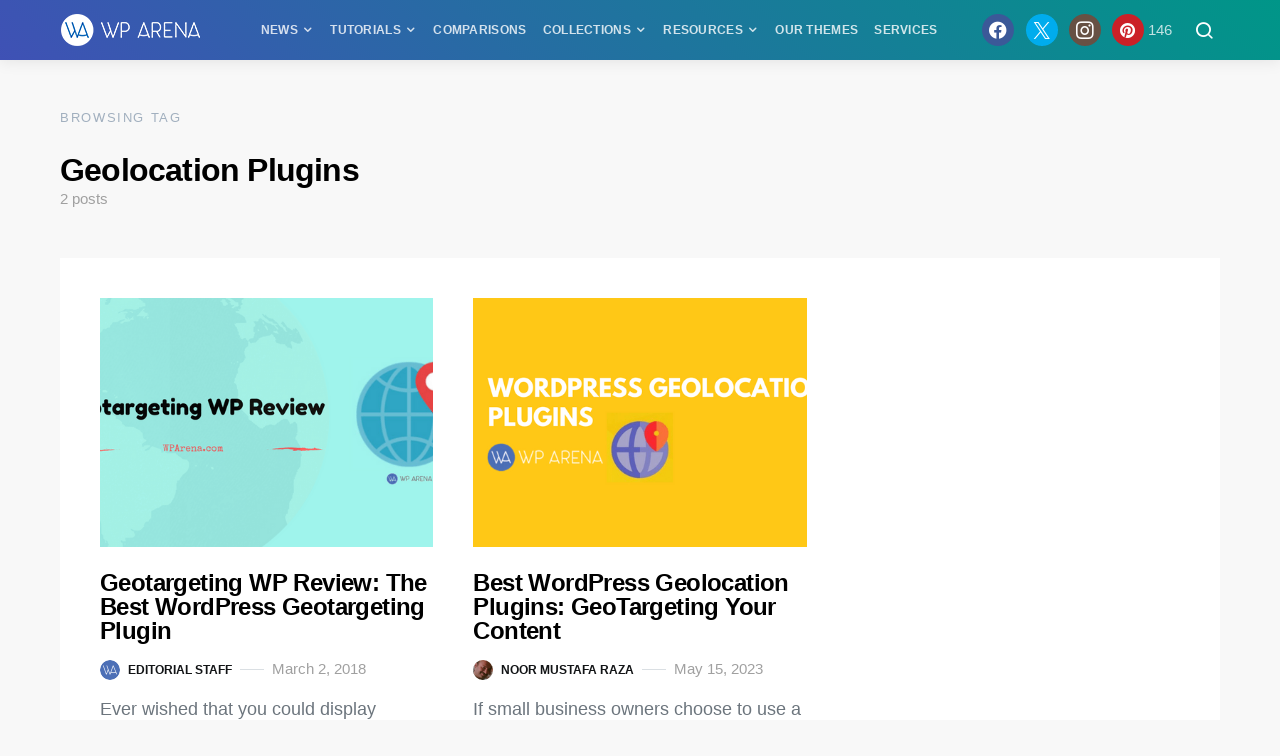

--- FILE ---
content_type: text/html; charset=UTF-8
request_url: https://wparena.com/tag/geolocation-plugins/
body_size: 17558
content:
<!doctype html>
<html lang="en-US" prefix="og: https://ogp.me/ns#">
<head>
	<meta charset="UTF-8">
	<meta name="viewport" content="width=device-width, initial-scale=1">
	<link rel="profile" href="https://gmpg.org/xfn/11">

	
<!-- Search Engine Optimization by Rank Math PRO - https://rankmath.com/ -->
<title>Geolocation Plugins Archives - WPArena</title>
<meta name="robots" content="follow, noindex"/>
<meta property="og:locale" content="en_US" />
<meta property="og:type" content="article" />
<meta property="og:title" content="Geolocation Plugins Archives - WPArena" />
<meta property="og:url" content="https://wparena.com/tag/geolocation-plugins/" />
<meta property="og:site_name" content="WPArena" />
<meta property="article:publisher" content="https://www.facebook.com/WPArena/" />
<meta name="twitter:card" content="summary_large_image" />
<meta name="twitter:title" content="Geolocation Plugins Archives - WPArena" />
<meta name="twitter:site" content="@WPArena" />
<meta name="twitter:label1" content="Posts" />
<meta name="twitter:data1" content="2" />
<script type="application/ld+json" class="rank-math-schema-pro">{"@context":"https://schema.org","@graph":[{"@type":"BreadcrumbList","@id":"https://wparena.com/tag/geolocation-plugins/#breadcrumb","itemListElement":[{"@type":"ListItem","position":"1","item":{"@id":"https://wparena.com","name":"Home"}},{"@type":"ListItem","position":"2","item":{"@id":"https://wparena.com/tag/geolocation-plugins/","name":"Geolocation Plugins"}}]}]}</script>
<!-- /Rank Math WordPress SEO plugin -->

<link rel="alternate" type="application/rss+xml" title="WPArena &raquo; Feed" href="https://wparena.com/feed/" />
<link rel="alternate" type="application/rss+xml" title="WPArena &raquo; Comments Feed" href="https://wparena.com/comments/feed/" />
<link rel="alternate" type="application/rss+xml" title="WPArena &raquo; Geolocation Plugins Tag Feed" href="https://wparena.com/tag/geolocation-plugins/feed/" />
<style id='wp-img-auto-sizes-contain-inline-css'>
img:is([sizes=auto i],[sizes^="auto," i]){contain-intrinsic-size:3000px 1500px}
/*# sourceURL=wp-img-auto-sizes-contain-inline-css */
</style>
<link rel='alternate stylesheet' id='powerkit-icons-css' href='https://wparena.com/wp-content/plugins/powerkit/assets/fonts/powerkit-icons.woff?ver=3.0.4' as='font' type='font/wof' crossorigin />
<link rel='stylesheet' id='powerkit-css' href='https://wparena.com/wp-content/plugins/powerkit/assets/css/powerkit.css?ver=3.0.4' media='all' />
<style id='wp-emoji-styles-inline-css'>

	img.wp-smiley, img.emoji {
		display: inline !important;
		border: none !important;
		box-shadow: none !important;
		height: 1em !important;
		width: 1em !important;
		margin: 0 0.07em !important;
		vertical-align: -0.1em !important;
		background: none !important;
		padding: 0 !important;
	}
/*# sourceURL=wp-emoji-styles-inline-css */
</style>
<style id='wp-block-library-inline-css'>
:root{
  --wp-block-synced-color:#7a00df;
  --wp-block-synced-color--rgb:122, 0, 223;
  --wp-bound-block-color:var(--wp-block-synced-color);
  --wp-editor-canvas-background:#ddd;
  --wp-admin-theme-color:#007cba;
  --wp-admin-theme-color--rgb:0, 124, 186;
  --wp-admin-theme-color-darker-10:#006ba1;
  --wp-admin-theme-color-darker-10--rgb:0, 107, 160.5;
  --wp-admin-theme-color-darker-20:#005a87;
  --wp-admin-theme-color-darker-20--rgb:0, 90, 135;
  --wp-admin-border-width-focus:2px;
}
@media (min-resolution:192dpi){
  :root{
    --wp-admin-border-width-focus:1.5px;
  }
}
.wp-element-button{
  cursor:pointer;
}

:root .has-very-light-gray-background-color{
  background-color:#eee;
}
:root .has-very-dark-gray-background-color{
  background-color:#313131;
}
:root .has-very-light-gray-color{
  color:#eee;
}
:root .has-very-dark-gray-color{
  color:#313131;
}
:root .has-vivid-green-cyan-to-vivid-cyan-blue-gradient-background{
  background:linear-gradient(135deg, #00d084, #0693e3);
}
:root .has-purple-crush-gradient-background{
  background:linear-gradient(135deg, #34e2e4, #4721fb 50%, #ab1dfe);
}
:root .has-hazy-dawn-gradient-background{
  background:linear-gradient(135deg, #faaca8, #dad0ec);
}
:root .has-subdued-olive-gradient-background{
  background:linear-gradient(135deg, #fafae1, #67a671);
}
:root .has-atomic-cream-gradient-background{
  background:linear-gradient(135deg, #fdd79a, #004a59);
}
:root .has-nightshade-gradient-background{
  background:linear-gradient(135deg, #330968, #31cdcf);
}
:root .has-midnight-gradient-background{
  background:linear-gradient(135deg, #020381, #2874fc);
}
:root{
  --wp--preset--font-size--normal:16px;
  --wp--preset--font-size--huge:42px;
}

.has-regular-font-size{
  font-size:1em;
}

.has-larger-font-size{
  font-size:2.625em;
}

.has-normal-font-size{
  font-size:var(--wp--preset--font-size--normal);
}

.has-huge-font-size{
  font-size:var(--wp--preset--font-size--huge);
}

.has-text-align-center{
  text-align:center;
}

.has-text-align-left{
  text-align:left;
}

.has-text-align-right{
  text-align:right;
}

.has-fit-text{
  white-space:nowrap !important;
}

#end-resizable-editor-section{
  display:none;
}

.aligncenter{
  clear:both;
}

.items-justified-left{
  justify-content:flex-start;
}

.items-justified-center{
  justify-content:center;
}

.items-justified-right{
  justify-content:flex-end;
}

.items-justified-space-between{
  justify-content:space-between;
}

.screen-reader-text{
  border:0;
  clip-path:inset(50%);
  height:1px;
  margin:-1px;
  overflow:hidden;
  padding:0;
  position:absolute;
  width:1px;
  word-wrap:normal !important;
}

.screen-reader-text:focus{
  background-color:#ddd;
  clip-path:none;
  color:#444;
  display:block;
  font-size:1em;
  height:auto;
  left:5px;
  line-height:normal;
  padding:15px 23px 14px;
  text-decoration:none;
  top:5px;
  width:auto;
  z-index:100000;
}
html :where(.has-border-color){
  border-style:solid;
}

html :where([style*=border-top-color]){
  border-top-style:solid;
}

html :where([style*=border-right-color]){
  border-right-style:solid;
}

html :where([style*=border-bottom-color]){
  border-bottom-style:solid;
}

html :where([style*=border-left-color]){
  border-left-style:solid;
}

html :where([style*=border-width]){
  border-style:solid;
}

html :where([style*=border-top-width]){
  border-top-style:solid;
}

html :where([style*=border-right-width]){
  border-right-style:solid;
}

html :where([style*=border-bottom-width]){
  border-bottom-style:solid;
}

html :where([style*=border-left-width]){
  border-left-style:solid;
}
html :where(img[class*=wp-image-]){
  height:auto;
  max-width:100%;
}
:where(figure){
  margin:0 0 1em;
}

html :where(.is-position-sticky){
  --wp-admin--admin-bar--position-offset:var(--wp-admin--admin-bar--height, 0px);
}

@media screen and (max-width:600px){
  html :where(.is-position-sticky){
    --wp-admin--admin-bar--position-offset:0px;
  }
}

/*# sourceURL=wp-block-library-inline-css */
</style><style id='wp-block-heading-inline-css'>
h1:where(.wp-block-heading).has-background,h2:where(.wp-block-heading).has-background,h3:where(.wp-block-heading).has-background,h4:where(.wp-block-heading).has-background,h5:where(.wp-block-heading).has-background,h6:where(.wp-block-heading).has-background{
  padding:1.25em 2.375em;
}
h1.has-text-align-left[style*=writing-mode]:where([style*=vertical-lr]),h1.has-text-align-right[style*=writing-mode]:where([style*=vertical-rl]),h2.has-text-align-left[style*=writing-mode]:where([style*=vertical-lr]),h2.has-text-align-right[style*=writing-mode]:where([style*=vertical-rl]),h3.has-text-align-left[style*=writing-mode]:where([style*=vertical-lr]),h3.has-text-align-right[style*=writing-mode]:where([style*=vertical-rl]),h4.has-text-align-left[style*=writing-mode]:where([style*=vertical-lr]),h4.has-text-align-right[style*=writing-mode]:where([style*=vertical-rl]),h5.has-text-align-left[style*=writing-mode]:where([style*=vertical-lr]),h5.has-text-align-right[style*=writing-mode]:where([style*=vertical-rl]),h6.has-text-align-left[style*=writing-mode]:where([style*=vertical-lr]),h6.has-text-align-right[style*=writing-mode]:where([style*=vertical-rl]){
  rotate:180deg;
}
/*# sourceURL=https://wparena.com/wp-includes/blocks/heading/style.css */
</style>
<style id='wp-block-paragraph-inline-css'>
.is-small-text{
  font-size:.875em;
}

.is-regular-text{
  font-size:1em;
}

.is-large-text{
  font-size:2.25em;
}

.is-larger-text{
  font-size:3em;
}

.has-drop-cap:not(:focus):first-letter{
  float:left;
  font-size:8.4em;
  font-style:normal;
  font-weight:100;
  line-height:.68;
  margin:.05em .1em 0 0;
  text-transform:uppercase;
}

body.rtl .has-drop-cap:not(:focus):first-letter{
  float:none;
  margin-left:.1em;
}

p.has-drop-cap.has-background{
  overflow:hidden;
}

:root :where(p.has-background){
  padding:1.25em 2.375em;
}

:where(p.has-text-color:not(.has-link-color)) a{
  color:inherit;
}

p.has-text-align-left[style*="writing-mode:vertical-lr"],p.has-text-align-right[style*="writing-mode:vertical-rl"]{
  rotate:180deg;
}
/*# sourceURL=https://wparena.com/wp-includes/blocks/paragraph/style.css */
</style>
<style id='global-styles-inline-css'>
:root{--wp--preset--aspect-ratio--square: 1;--wp--preset--aspect-ratio--4-3: 4/3;--wp--preset--aspect-ratio--3-4: 3/4;--wp--preset--aspect-ratio--3-2: 3/2;--wp--preset--aspect-ratio--2-3: 2/3;--wp--preset--aspect-ratio--16-9: 16/9;--wp--preset--aspect-ratio--9-16: 9/16;--wp--preset--color--black: #000000;--wp--preset--color--cyan-bluish-gray: #abb8c3;--wp--preset--color--white: #ffffff;--wp--preset--color--pale-pink: #f78da7;--wp--preset--color--vivid-red: #cf2e2e;--wp--preset--color--luminous-vivid-orange: #ff6900;--wp--preset--color--luminous-vivid-amber: #fcb900;--wp--preset--color--light-green-cyan: #7bdcb5;--wp--preset--color--vivid-green-cyan: #00d084;--wp--preset--color--pale-cyan-blue: #8ed1fc;--wp--preset--color--vivid-cyan-blue: #0693e3;--wp--preset--color--vivid-purple: #9b51e0;--wp--preset--gradient--vivid-cyan-blue-to-vivid-purple: linear-gradient(135deg,rgb(6,147,227) 0%,rgb(155,81,224) 100%);--wp--preset--gradient--light-green-cyan-to-vivid-green-cyan: linear-gradient(135deg,rgb(122,220,180) 0%,rgb(0,208,130) 100%);--wp--preset--gradient--luminous-vivid-amber-to-luminous-vivid-orange: linear-gradient(135deg,rgb(252,185,0) 0%,rgb(255,105,0) 100%);--wp--preset--gradient--luminous-vivid-orange-to-vivid-red: linear-gradient(135deg,rgb(255,105,0) 0%,rgb(207,46,46) 100%);--wp--preset--gradient--very-light-gray-to-cyan-bluish-gray: linear-gradient(135deg,rgb(238,238,238) 0%,rgb(169,184,195) 100%);--wp--preset--gradient--cool-to-warm-spectrum: linear-gradient(135deg,rgb(74,234,220) 0%,rgb(151,120,209) 20%,rgb(207,42,186) 40%,rgb(238,44,130) 60%,rgb(251,105,98) 80%,rgb(254,248,76) 100%);--wp--preset--gradient--blush-light-purple: linear-gradient(135deg,rgb(255,206,236) 0%,rgb(152,150,240) 100%);--wp--preset--gradient--blush-bordeaux: linear-gradient(135deg,rgb(254,205,165) 0%,rgb(254,45,45) 50%,rgb(107,0,62) 100%);--wp--preset--gradient--luminous-dusk: linear-gradient(135deg,rgb(255,203,112) 0%,rgb(199,81,192) 50%,rgb(65,88,208) 100%);--wp--preset--gradient--pale-ocean: linear-gradient(135deg,rgb(255,245,203) 0%,rgb(182,227,212) 50%,rgb(51,167,181) 100%);--wp--preset--gradient--electric-grass: linear-gradient(135deg,rgb(202,248,128) 0%,rgb(113,206,126) 100%);--wp--preset--gradient--midnight: linear-gradient(135deg,rgb(2,3,129) 0%,rgb(40,116,252) 100%);--wp--preset--font-size--small: 13px;--wp--preset--font-size--medium: 20px;--wp--preset--font-size--large: 36px;--wp--preset--font-size--x-large: 42px;--wp--preset--spacing--20: 0.44rem;--wp--preset--spacing--30: 0.67rem;--wp--preset--spacing--40: 1rem;--wp--preset--spacing--50: 1.5rem;--wp--preset--spacing--60: 2.25rem;--wp--preset--spacing--70: 3.38rem;--wp--preset--spacing--80: 5.06rem;--wp--preset--shadow--natural: 6px 6px 9px rgba(0, 0, 0, 0.2);--wp--preset--shadow--deep: 12px 12px 50px rgba(0, 0, 0, 0.4);--wp--preset--shadow--sharp: 6px 6px 0px rgba(0, 0, 0, 0.2);--wp--preset--shadow--outlined: 6px 6px 0px -3px rgb(255, 255, 255), 6px 6px rgb(0, 0, 0);--wp--preset--shadow--crisp: 6px 6px 0px rgb(0, 0, 0);}:where(.is-layout-flex){gap: 0.5em;}:where(.is-layout-grid){gap: 0.5em;}body .is-layout-flex{display: flex;}.is-layout-flex{flex-wrap: wrap;align-items: center;}.is-layout-flex > :is(*, div){margin: 0;}body .is-layout-grid{display: grid;}.is-layout-grid > :is(*, div){margin: 0;}:where(.wp-block-columns.is-layout-flex){gap: 2em;}:where(.wp-block-columns.is-layout-grid){gap: 2em;}:where(.wp-block-post-template.is-layout-flex){gap: 1.25em;}:where(.wp-block-post-template.is-layout-grid){gap: 1.25em;}.has-black-color{color: var(--wp--preset--color--black) !important;}.has-cyan-bluish-gray-color{color: var(--wp--preset--color--cyan-bluish-gray) !important;}.has-white-color{color: var(--wp--preset--color--white) !important;}.has-pale-pink-color{color: var(--wp--preset--color--pale-pink) !important;}.has-vivid-red-color{color: var(--wp--preset--color--vivid-red) !important;}.has-luminous-vivid-orange-color{color: var(--wp--preset--color--luminous-vivid-orange) !important;}.has-luminous-vivid-amber-color{color: var(--wp--preset--color--luminous-vivid-amber) !important;}.has-light-green-cyan-color{color: var(--wp--preset--color--light-green-cyan) !important;}.has-vivid-green-cyan-color{color: var(--wp--preset--color--vivid-green-cyan) !important;}.has-pale-cyan-blue-color{color: var(--wp--preset--color--pale-cyan-blue) !important;}.has-vivid-cyan-blue-color{color: var(--wp--preset--color--vivid-cyan-blue) !important;}.has-vivid-purple-color{color: var(--wp--preset--color--vivid-purple) !important;}.has-black-background-color{background-color: var(--wp--preset--color--black) !important;}.has-cyan-bluish-gray-background-color{background-color: var(--wp--preset--color--cyan-bluish-gray) !important;}.has-white-background-color{background-color: var(--wp--preset--color--white) !important;}.has-pale-pink-background-color{background-color: var(--wp--preset--color--pale-pink) !important;}.has-vivid-red-background-color{background-color: var(--wp--preset--color--vivid-red) !important;}.has-luminous-vivid-orange-background-color{background-color: var(--wp--preset--color--luminous-vivid-orange) !important;}.has-luminous-vivid-amber-background-color{background-color: var(--wp--preset--color--luminous-vivid-amber) !important;}.has-light-green-cyan-background-color{background-color: var(--wp--preset--color--light-green-cyan) !important;}.has-vivid-green-cyan-background-color{background-color: var(--wp--preset--color--vivid-green-cyan) !important;}.has-pale-cyan-blue-background-color{background-color: var(--wp--preset--color--pale-cyan-blue) !important;}.has-vivid-cyan-blue-background-color{background-color: var(--wp--preset--color--vivid-cyan-blue) !important;}.has-vivid-purple-background-color{background-color: var(--wp--preset--color--vivid-purple) !important;}.has-black-border-color{border-color: var(--wp--preset--color--black) !important;}.has-cyan-bluish-gray-border-color{border-color: var(--wp--preset--color--cyan-bluish-gray) !important;}.has-white-border-color{border-color: var(--wp--preset--color--white) !important;}.has-pale-pink-border-color{border-color: var(--wp--preset--color--pale-pink) !important;}.has-vivid-red-border-color{border-color: var(--wp--preset--color--vivid-red) !important;}.has-luminous-vivid-orange-border-color{border-color: var(--wp--preset--color--luminous-vivid-orange) !important;}.has-luminous-vivid-amber-border-color{border-color: var(--wp--preset--color--luminous-vivid-amber) !important;}.has-light-green-cyan-border-color{border-color: var(--wp--preset--color--light-green-cyan) !important;}.has-vivid-green-cyan-border-color{border-color: var(--wp--preset--color--vivid-green-cyan) !important;}.has-pale-cyan-blue-border-color{border-color: var(--wp--preset--color--pale-cyan-blue) !important;}.has-vivid-cyan-blue-border-color{border-color: var(--wp--preset--color--vivid-cyan-blue) !important;}.has-vivid-purple-border-color{border-color: var(--wp--preset--color--vivid-purple) !important;}.has-vivid-cyan-blue-to-vivid-purple-gradient-background{background: var(--wp--preset--gradient--vivid-cyan-blue-to-vivid-purple) !important;}.has-light-green-cyan-to-vivid-green-cyan-gradient-background{background: var(--wp--preset--gradient--light-green-cyan-to-vivid-green-cyan) !important;}.has-luminous-vivid-amber-to-luminous-vivid-orange-gradient-background{background: var(--wp--preset--gradient--luminous-vivid-amber-to-luminous-vivid-orange) !important;}.has-luminous-vivid-orange-to-vivid-red-gradient-background{background: var(--wp--preset--gradient--luminous-vivid-orange-to-vivid-red) !important;}.has-very-light-gray-to-cyan-bluish-gray-gradient-background{background: var(--wp--preset--gradient--very-light-gray-to-cyan-bluish-gray) !important;}.has-cool-to-warm-spectrum-gradient-background{background: var(--wp--preset--gradient--cool-to-warm-spectrum) !important;}.has-blush-light-purple-gradient-background{background: var(--wp--preset--gradient--blush-light-purple) !important;}.has-blush-bordeaux-gradient-background{background: var(--wp--preset--gradient--blush-bordeaux) !important;}.has-luminous-dusk-gradient-background{background: var(--wp--preset--gradient--luminous-dusk) !important;}.has-pale-ocean-gradient-background{background: var(--wp--preset--gradient--pale-ocean) !important;}.has-electric-grass-gradient-background{background: var(--wp--preset--gradient--electric-grass) !important;}.has-midnight-gradient-background{background: var(--wp--preset--gradient--midnight) !important;}.has-small-font-size{font-size: var(--wp--preset--font-size--small) !important;}.has-medium-font-size{font-size: var(--wp--preset--font-size--medium) !important;}.has-large-font-size{font-size: var(--wp--preset--font-size--large) !important;}.has-x-large-font-size{font-size: var(--wp--preset--font-size--x-large) !important;}
/*# sourceURL=global-styles-inline-css */
</style>
<style id='core-block-supports-inline-css'>
/**
 * Core styles: block-supports
 */

/*# sourceURL=core-block-supports-inline-css */
</style>

<style id='classic-theme-styles-inline-css'>
/**
 * These rules are needed for backwards compatibility.
 * They should match the button element rules in the base theme.json file.
 */
.wp-block-button__link {
	color: #ffffff;
	background-color: #32373c;
	border-radius: 9999px; /* 100% causes an oval, but any explicit but really high value retains the pill shape. */

	/* This needs a low specificity so it won't override the rules from the button element if defined in theme.json. */
	box-shadow: none;
	text-decoration: none;

	/* The extra 2px are added to size solids the same as the outline versions.*/
	padding: calc(0.667em + 2px) calc(1.333em + 2px);

	font-size: 1.125em;
}

.wp-block-file__button {
	background: #32373c;
	color: #ffffff;
	text-decoration: none;
}

/*# sourceURL=/wp-includes/css/classic-themes.css */
</style>
<link rel='stylesheet' id='powerkit-basic-elements-css' href='https://wparena.com/wp-content/plugins/powerkit/modules/basic-elements/public/css/public-powerkit-basic-elements.css?ver=3.0.4' media='screen' />
<link rel='stylesheet' id='powerkit-content-formatting-css' href='https://wparena.com/wp-content/plugins/powerkit/modules/content-formatting/public/css/public-powerkit-content-formatting.css?ver=3.0.4' media='all' />
<link rel='stylesheet' id='powerkit-opt-in-forms-css' href='https://wparena.com/wp-content/plugins/powerkit/modules/opt-in-forms/public/css/public-powerkit-opt-in-forms.css?ver=3.0.4' media='all' />
<link rel='stylesheet' id='powerkit-widget-posts-css' href='https://wparena.com/wp-content/plugins/powerkit/modules/posts/public/css/public-powerkit-widget-posts.css?ver=3.0.4' media='all' />
<link rel='stylesheet' id='powerkit-share-buttons-css' href='https://wparena.com/wp-content/plugins/powerkit/modules/share-buttons/public/css/public-powerkit-share-buttons.css?ver=3.0.4' media='all' />
<link rel='stylesheet' id='powerkit-social-links-css' href='https://wparena.com/wp-content/plugins/powerkit/modules/social-links/public/css/public-powerkit-social-links.css?ver=3.0.4' media='all' />
<link rel='stylesheet' id='parent-style-css' href='https://wparena.com/wp-content/themes/expertly/style.css?ver=6.9' media='all' />
<link rel='stylesheet' id='child-style-css' href='https://wparena.com/wp-content/themes/expertly-child/style.css?ver=1.0.0' media='all' />
<link rel='stylesheet' id='csco-styles-css' href='https://wparena.com/wp-content/themes/expertly/style.css?ver=1.0.0' media='all' />
<script src="https://wparena.com/wp-includes/js/jquery/jquery.js?ver=3.7.1" id="jquery-core-js"></script>
<script src="https://wparena.com/wp-includes/js/jquery/jquery-migrate.js?ver=3.4.1" id="jquery-migrate-js"></script>
<link rel="https://api.w.org/" href="https://wparena.com/wp-json/" /><link rel="alternate" title="JSON" type="application/json" href="https://wparena.com/wp-json/wp/v2/tags/12068" /><link rel="EditURI" type="application/rsd+xml" title="RSD" href="https://wparena.com/xmlrpc.php?rsd" />

<script>document.documentElement.className += " js";</script>
			<style>
				/* BetterLinks Auto-Link Keywords - Inherit Theme Styling */
				a.btl_autolink_hyperlink {
					/* All styles will inherit from theme by default */
				}
			</style>
			<script id="google_gtagjs" src="https://wparena.com/?local_ga_js=7a6ffa36423982a810d363e2a7524a62" async></script>
<script id="google_gtagjs-inline">
window.dataLayer = window.dataLayer || [];function gtag(){dataLayer.push(arguments);}gtag('js', new Date());gtag('config', 'G-0Z14JKS7Z9', {} );
</script>
<link rel="icon" href="https://wparena.com/wp-content/uploads/2018/04/cropped-wparena-icon-32x32.png" sizes="32x32" />
<link rel="icon" href="https://wparena.com/wp-content/uploads/2018/04/cropped-wparena-icon-192x192.png" sizes="192x192" />
<link rel="apple-touch-icon" href="https://wparena.com/wp-content/uploads/2018/04/cropped-wparena-icon-180x180.png" />
<meta name="msapplication-TileImage" content="https://wparena.com/wp-content/uploads/2018/04/cropped-wparena-icon-270x270.png" />
		<style id="wp-custom-css">
			.blueheading {
    background: #007bb6;
    color: #fff;
    padding: 15px;
    font-size: 20px !important;
}
a.button {color: #fff !important;}

.navbar-primary, .offcanvas-header {
    background: linear-gradient(45deg,#3F51B5 0%,#009688 100%);
}

@media (min-width: 1200px) {
.post-sidebar-enabled.sidebar-disabled .entry-container {
    max-width: 1200px !important;
}
.entry-container .entry-content-wrap {
    max-width: 1080px !important;
}
}

.sidebar-disabled .entry-single-header .post-excerpt {
    text-align: center;
    margin: 0 auto;
    border-bottom: 1px solid #ccc;
    padding-bottom: 1.5rem;
}

.sidebar-disabled .entry-single-header .entry-title, .entry-single-header .post-excerpt {
    margin-bottom: 1.5rem;
    text-align: center;
}		</style>
		<style id="kirki-inline-styles">a:hover, .entry-content a, .must-log-in a, .meta-category a, blockquote:before, .navbar-nav li.current-menu-ancestor > a, li.current-menu-item > a, li.cs-mega-menu-child.active-item > a, .cs-bg-dark.navbar-primary .navbar-nav ul li.current-menu-ancestor > a, .cs-bg-dark.navbar-primary .navbar-nav ul li.current-menu-item > a, .cs-bg-dark.navbar-primary .navbar-nav li.cs-mega-menu-child.active-item > a{color:#1e73be;}button, .button, input[type="button"], input[type="reset"], input[type="submit"], .wp-block-button .wp-block-button__link:not(.has-background), .toggle-search.toggle-close, .offcanvas-header .toggle-offcanvas, .cs-overlay .post-categories a:hover, .post-format-icon > a:hover, .entry-more-button .entry-more:hover, .cs-list-articles > li > a:hover:before, .pk-badge-primary, .pk-bg-primary, .pk-button-primary, .pk-button-primary:hover, h2.pk-heading-numbered:before{background-color:#1e73be;}.editor-styles-wrapper a{color:#1e73be;}.editor-styles-wrapper.cs-editor-styles-wrapper .wp-block-button .wp-block-button__link:not(.has-background){background-color:#1e73be;}.cs-overlay .cs-overlay-background:after, .pk-bg-overlay, .pk-zoom-icon-popup:after{background-color:rgba(0, 0, 0, 0.71);}.navbar-primary, .offcanvas-header{background-color:#1e73be;}.site-footer{background-color:#1e73be;}body{font-size:1.1rem;}.editor-styles-wrapper.cs-editor-styles-wrapper{font-size:1.1rem;}.cs-font-primary, button, .button, input[type="button"], input[type="reset"], input[type="submit"], .no-comments, .text-action, .cs-link-more, .cs-nav-link, .share-total, .post-categories a, .post-meta a, .nav-links, .comment-reply-link, .post-tags a, .read-more, .navigation.pagination .nav-links > span, .navigation.pagination .nav-links > a, .pk-font-primary{font-size:0.78rem;font-weight:700;text-transform:uppercase;}label, .cs-font-secondary, .post-meta, .archive-count, .page-subtitle, .site-description, figcaption, .wp-block-image figcaption, .wp-block-audio figcaption, .wp-block-embed figcaption, .wp-block-pullquote cite, .wp-block-pullquote footer, .wp-block-pullquote .wp-block-pullquote__citation, .post-format-icon, .comment-metadata, .says, .logged-in-as, .must-log-in, .wp-caption-text, blockquote cite, .wp-block-quote cite, div[class*="meta-"], span[class*="meta-"], small, .cs-breadcrumbs, .cs-homepage-category-count, .pk-font-secondary{font-size:0.913rem;font-weight:400;text-transform:none;}.editor-styles-wrapper.cs-editor-styles-wrapper .wp-block-quote cite, .editor-styles-wrapper.cs-editor-styles-wrapper .wp-block-quote__citation, .editor-styles-wrapper.cs-editor-styles-wrapper .wp-block-image figcaption, .editor-styles-wrapper.cs-editor-styles-wrapper .wp-block-audio figcaption, .editor-styles-wrapper.cs-editor-styles-wrapper .wp-block-embed figcaption, .editor-styles-wrapper.cs-editor-styles-wrapper .wp-block-pullquote cite, .editor-styles-wrapper.cs-editor-styles-wrapper .wp-block-pullquote footer, .editor-styles-wrapper.cs-editor-styles-wrapper .wp-block-pullquote .wp-block-pullquote__citation{font-size:0.913rem;font-weight:400;text-transform:none;}h1, h2, h3, h4, h5, h6, .h1, .h2, .h3, .h4, .h5, .h6, .site-title, .comment-author .fn, blockquote, .wp-block-quote, .wp-block-cover .wp-block-cover-image-text, .wp-block-cover .wp-block-cover-text, .wp-block-cover h2, .wp-block-cover-image .wp-block-cover-image-text, .wp-block-cover-image .wp-block-cover-text, .wp-block-cover-image h2, .wp-block-pullquote p, p.has-drop-cap:not(:focus):first-letter, .pk-font-heading{font-weight:700;letter-spacing:-0.025em;text-transform:none;}.editor-styles-wrapper.cs-editor-styles-wrapper h1, .editor-styles-wrapper.cs-editor-styles-wrapper h2, .editor-styles-wrapper.cs-editor-styles-wrapper h3, .editor-styles-wrapper.cs-editor-styles-wrapper h4, .editor-styles-wrapper.cs-editor-styles-wrapper h5, .editor-styles-wrapper.cs-editor-styles-wrapper h6, .editor-styles-wrapper.cs-editor-styles-wrapper .h1, .editor-styles-wrapper.cs-editor-styles-wrapper .h2, .editor-styles-wrapper.cs-editor-styles-wrapper .h3, .editor-styles-wrapper.cs-editor-styles-wrapper .h4, .editor-styles-wrapper.cs-editor-styles-wrapper .h5, .editor-styles-wrapper.cs-editor-styles-wrapper .h6, .editor-styles-wrapper.cs-editor-styles-wrapper .editor-post-title__input, .editor-styles-wrapper.cs-editor-styles-wrapper .wp-block-quote, .editor-styles-wrapper.cs-editor-styles-wrapper .wp-block-quote p, .editor-styles-wrapper.cs-editor-styles-wrapper .wp-block-pullquote p, .editor-styles-wrapper.cs-editor-styles-wrapper .wp-block-freeform blockquote p:first-child, .editor-styles-wrapper.cs-editor-styles-wrapper .wp-block-cover .wp-block-cover-image-text, .editor-styles-wrapper.cs-editor-styles-wrapper .wp-block-cover .wp-block-cover-text, .editor-styles-wrapper.cs-editor-styles-wrapper .wp-block-cover-image .wp-block-cover-image-text, .editor-styles-wrapper.cs-editor-styles-wrapper .wp-block-cover-image .wp-block-cover-text, .editor-styles-wrapper.cs-editor-styles-wrapper .wp-block-cover-image h2, .editor-styles-wrapper.cs-editor-styles-wrapper .wp-block-cover h2, .editor-styles-wrapper.cs-editor-styles-wrapper p.has-drop-cap:not(:focus):first-letter{font-weight:700;letter-spacing:-0.025em;text-transform:none;}.title-block, .pk-font-block{font-size:0.813rem;font-weight:400;letter-spacing:0.125em;text-transform:uppercase;color:#a2b0bf;}.navbar-nav > li > a, .cs-mega-menu-child > a, .widget_archive li, .widget_categories li, .widget_meta li a, .widget_nav_menu .menu > li > a, .widget_pages .page_item a{font-size:0.75rem;font-weight:700;letter-spacing:.025em;;text-transform:uppercase;}.navbar-nav .sub-menu > li > a, .widget_categories .children li a, .widget_nav_menu .sub-menu > li > a{font-size:0.938rem;font-weight:400;text-transform:none;}.section-hero .cs-overlay-background img{opacity:0.6;}.section-hero{background-color:#1e73be;}@media (min-width: 1020px){.section-hero{min-height:200px;}}</style></head>

<body class="archive tag tag-geolocation-plugins tag-12068 wp-embed-responsive wp-theme-expertly wp-child-theme-expertly-child cs-page-layout-disabled sidebar-disabled headings-small navbar-sticky-enabled navbar-smart-enabled sticky-sidebar-enabled stick-last post-sidebar-disabled block-align-enabled">

	<div class="site-overlay"></div>

	<div class="offcanvas">

		<div class="offcanvas-header cs-bg-dark">

			
			<nav class="navbar navbar-offcanvas">

									<a class="navbar-brand" href="https://wparena.com/" rel="home">
						<img src="https://wparena.com/wp-content/uploads/2022/06/WPArena-Logo.png"  alt="WPArena"  srcset="https://wparena.com/wp-content/uploads/2022/06/WPArena-Logo.png 1x, https://wparena.com/wp-content/uploads/2022/06/WPArena-Logo@2x.png 2x" >					</a>
					
				<button type="button" class="toggle-offcanvas button-round">
					<i class="cs-icon cs-icon-x"></i>
				</button>

			</nav>

			
		</div>

		<aside class="offcanvas-sidebar">
			<div class="offcanvas-inner">
				<div class="widget widget_nav_menu cs-d-lg-none"><div class="menu-main-menu-container"><ul id="menu-main-menu" class="menu"><li id="menu-item-23417" class="menu-item menu-item-type-taxonomy menu-item-object-category menu-item-has-children menu-item-23417"><a href="https://wparena.com/category/news/" title="WordPress News">News</a>
<ul class="sub-menu">
	<li id="menu-item-31495" class="menu-item menu-item-type-taxonomy menu-item-object-category menu-item-31495"><a href="https://wparena.com/category/opinion/">Opinion</a></li>
</ul>
</li>
<li id="menu-item-23379" class="menu-item menu-item-type-taxonomy menu-item-object-category menu-item-has-children menu-item-23379"><a href="https://wparena.com/category/tutorials/" title="WordPress Tutorials">Tutorials</a>
<ul class="sub-menu">
	<li id="menu-item-76617" class="menu-item menu-item-type-taxonomy menu-item-object-category menu-item-76617"><a href="https://wparena.com/category/tutorials/errors/">Errors</a></li>
	<li id="menu-item-76618" class="menu-item menu-item-type-taxonomy menu-item-object-category menu-item-76618"><a href="https://wparena.com/category/tutorials/wp-security/">WordPress Security</a></li>
</ul>
</li>
<li id="menu-item-23416" class="menu-item menu-item-type-taxonomy menu-item-object-category menu-item-23416"><a href="https://wparena.com/category/comparisons/" title="WordPress Product Comparisons">Comparisons</a></li>
<li id="menu-item-23410" class="menu-item menu-item-type-taxonomy menu-item-object-category menu-item-has-children menu-item-23410"><a href="https://wparena.com/category/collections/" title="WordPress Product Collections">Collections</a>
<ul class="sub-menu">
	<li id="menu-item-31176" class="menu-item menu-item-type-post_type menu-item-object-post menu-item-31176"><a href="https://wparena.com/education-wordpress-themes/">Education Themes</a></li>
	<li id="menu-item-31183" class="menu-item menu-item-type-post_type menu-item-object-post menu-item-31183"><a href="https://wparena.com/best-genesis-child-themes/">Genesis Child Themes</a></li>
	<li id="menu-item-31178" class="menu-item menu-item-type-post_type menu-item-object-post menu-item-31178"><a href="https://wparena.com/responsive-wordpress-themes/">Best Responsive Themes</a></li>
	<li id="menu-item-31177" class="menu-item menu-item-type-post_type menu-item-object-post menu-item-31177"><a href="https://wparena.com/health-medical-wordpress-themes/">Medical WordPress Themes</a></li>
	<li id="menu-item-31179" class="menu-item menu-item-type-post_type menu-item-object-post menu-item-31179"><a href="https://wparena.com/business-wordpress-themes/">Finance &#038; Business Themes</a></li>
	<li id="menu-item-31180" class="menu-item menu-item-type-post_type menu-item-object-post menu-item-31180"><a href="https://wparena.com/crowdfunding-wordpress-themes/">Crowdfunding Themes</a></li>
</ul>
</li>
<li id="menu-item-31496" class="menu-item menu-item-type-taxonomy menu-item-object-category menu-item-has-children menu-item-31496"><a href="https://wparena.com/category/resources/">Resources</a>
<ul class="sub-menu">
	<li id="menu-item-23409" class="menu-item menu-item-type-taxonomy menu-item-object-category menu-item-23409"><a href="https://wparena.com/category/inspiration/" title="WordPress Inspiration">Inspiration</a></li>
</ul>
</li>
<li id="menu-item-60999" class="menu-item menu-item-type-custom menu-item-object-custom menu-item-60999"><a href="https://wparena.com/themes/" title="Themes made by WPArena">Our Themes</a></li>
<li id="menu-item-59895" class="menu-highlight menu-item menu-item-type-post_type menu-item-object-page menu-item-59895"><a href="https://wparena.com/services/">Services</a></li>
</ul></div></div>
							</div>
		</aside>
	</div>
	
<div id="page" class="site">

	
	<div class="site-inner">

		
		<header id="masthead" class="site-header">

			
			
			<nav class="navbar navbar-primary cs-bg-dark">

				
				<div class="navbar-wrap">

					<div class="navbar-container">

						<div class="navbar-content">

							
															<button type="button" class="toggle-offcanvas">
									<i class="cs-icon cs-icon-menu"></i>
								</button>
							
															<a class="navbar-brand" href="https://wparena.com/" rel="home">
									<img src="https://wparena.com/wp-content/uploads/2022/06/WPArena-Logo.png"  alt="WPArena"  srcset="https://wparena.com/wp-content/uploads/2022/06/WPArena-Logo.png 1x, https://wparena.com/wp-content/uploads/2022/06/WPArena-Logo@2x.png 2x" >								</a>
								
							<ul id="menu-main-menu-1" class="navbar-nav"><li class="menu-item menu-item-type-taxonomy menu-item-object-category menu-item-has-children menu-item-23417"><a href="https://wparena.com/category/news/" title="WordPress News">News</a>
<ul class="sub-menu">
	<li class="menu-item menu-item-type-taxonomy menu-item-object-category menu-item-31495"><a href="https://wparena.com/category/opinion/">Opinion</a></li>
</ul>
</li>
<li class="menu-item menu-item-type-taxonomy menu-item-object-category menu-item-has-children menu-item-23379"><a href="https://wparena.com/category/tutorials/" title="WordPress Tutorials">Tutorials</a>
<ul class="sub-menu">
	<li class="menu-item menu-item-type-taxonomy menu-item-object-category menu-item-76617"><a href="https://wparena.com/category/tutorials/errors/">Errors</a></li>
	<li class="menu-item menu-item-type-taxonomy menu-item-object-category menu-item-76618"><a href="https://wparena.com/category/tutorials/wp-security/">WordPress Security</a></li>
</ul>
</li>
<li class="menu-item menu-item-type-taxonomy menu-item-object-category menu-item-23416"><a href="https://wparena.com/category/comparisons/" title="WordPress Product Comparisons">Comparisons</a></li>
<li class="menu-item menu-item-type-taxonomy menu-item-object-category menu-item-has-children menu-item-23410"><a href="https://wparena.com/category/collections/" title="WordPress Product Collections">Collections</a>
<ul class="sub-menu">
	<li class="menu-item menu-item-type-post_type menu-item-object-post menu-item-31176"><a href="https://wparena.com/education-wordpress-themes/">Education Themes</a></li>
	<li class="menu-item menu-item-type-post_type menu-item-object-post menu-item-31183"><a href="https://wparena.com/best-genesis-child-themes/">Genesis Child Themes</a></li>
	<li class="menu-item menu-item-type-post_type menu-item-object-post menu-item-31178"><a href="https://wparena.com/responsive-wordpress-themes/">Best Responsive Themes</a></li>
	<li class="menu-item menu-item-type-post_type menu-item-object-post menu-item-31177"><a href="https://wparena.com/health-medical-wordpress-themes/">Medical WordPress Themes</a></li>
	<li class="menu-item menu-item-type-post_type menu-item-object-post menu-item-31179"><a href="https://wparena.com/business-wordpress-themes/">Finance &#038; Business Themes</a></li>
	<li class="menu-item menu-item-type-post_type menu-item-object-post menu-item-31180"><a href="https://wparena.com/crowdfunding-wordpress-themes/">Crowdfunding Themes</a></li>
</ul>
</li>
<li class="menu-item menu-item-type-taxonomy menu-item-object-category menu-item-has-children menu-item-31496"><a href="https://wparena.com/category/resources/">Resources</a>
<ul class="sub-menu">
	<li class="menu-item menu-item-type-taxonomy menu-item-object-category menu-item-23409"><a href="https://wparena.com/category/inspiration/" title="WordPress Inspiration">Inspiration</a></li>
</ul>
</li>
<li class="menu-item menu-item-type-custom menu-item-object-custom menu-item-60999"><a href="https://wparena.com/themes/" title="Themes made by WPArena">Our Themes</a></li>
<li class="menu-highlight menu-item menu-item-type-post_type menu-item-object-page menu-item-59895"><a href="https://wparena.com/services/">Services</a></li>
</ul>
								<div class="pk-social-links-wrap  pk-social-links-template-nav pk-social-links-align-default pk-social-links-scheme-bold-rounded pk-social-links-titles-disabled pk-social-links-counts-enabled pk-social-links-labels-disabled pk-social-links-mode-php pk-social-links-mode-rest">
		<div class="pk-social-links-items">
								<div class="pk-social-links-item pk-social-links-facebook  pk-social-links-no-count" data-id="facebook">
						<a href="https://facebook.com/WPArena" class="pk-social-links-link" target="_blank" rel="nofollow noopener" aria-label="Facebook">
							<i class="pk-social-links-icon pk-icon pk-icon-facebook"></i>
							
															<span class="pk-social-links-count pk-font-secondary">0</span>
							
							
													</a>
					</div>
										<div class="pk-social-links-item pk-social-links-twitter  pk-social-links-no-count" data-id="twitter">
						<a href="https://x.com/WPArena" class="pk-social-links-link" target="_blank" rel="nofollow noopener" aria-label="Twitter">
							<i class="pk-social-links-icon pk-icon pk-icon-twitter"></i>
							
															<span class="pk-social-links-count pk-font-secondary">0</span>
							
							
													</a>
					</div>
										<div class="pk-social-links-item pk-social-links-instagram  pk-social-links-no-count" data-id="instagram">
						<a href="https://www.instagram.com/wparena" class="pk-social-links-link" target="_blank" rel="nofollow noopener" aria-label="Instagram">
							<i class="pk-social-links-icon pk-icon pk-icon-instagram"></i>
							
															<span class="pk-social-links-count pk-font-secondary">0</span>
							
							
													</a>
					</div>
										<div class="pk-social-links-item pk-social-links-pinterest " data-id="pinterest">
						<a href="https://pinterest.com/WParena" class="pk-social-links-link" target="_blank" rel="nofollow noopener" aria-label="Pinterest">
							<i class="pk-social-links-icon pk-icon pk-icon-pinterest"></i>
							
															<span class="pk-social-links-count pk-font-secondary">146</span>
							
							
													</a>
					</div>
							</div>
	</div>
			<button type="button" class="toggle-search">
			<i class="cs-icon cs-icon-search"></i>
		</button>
		
						</div><!-- .navbar-content -->

					</div><!-- .navbar-container -->

				</div><!-- .navbar-wrap -->

				
<div class="site-search" id="search">
	<div class="cs-container">
		
<form role="search" method="get" class="search-form" action="https://wparena.com/">
	<label class="sr-only">Search for:</label>
	<div class="cs-input-group">
		<input type="search" value="" name="s" class="search-field" placeholder="Search WPArena" required>
		<button type="submit" class="search-submit">Search</button>
	</div>
</form>
	</div>
</div>

			</nav><!-- .navbar -->

			
		</header><!-- #masthead -->

		
		
		<div class="site-content">

			
			<div class="cs-container">

				
				<div id="content" class="main-content">

					
	<div id="primary" class="content-area">

		
		<main id="main" class="site-main">

			
<header class="page-header ">
			<p class="page-subtitle title-block">Browsing Tag</p>
			<h1 class="page-title">Geolocation Plugins</h1>		<div class="archive-count">
			2 posts		</div>
	</header>

				<div class="post-archive">

					<div class="archive-wrap">

						
						<div class="archive-main archive-grid">
							
<article id="post-34208" class="post-34208 post type-post status-publish format-standard has-post-thumbnail category-plugins tag-geolocation-plugins tag-wordpress-geolocation">
	<div class="post-outer">

		
				<div class="post-inner">
			<div class="entry-thumbnail">
				<div class="cs-overlay cs-overlay-hover  cs-bg-dark cs-overlay-ratio cs-ratio-landscape">
					<div class="cs-overlay-background">
						<img width="390" height="195" src="https://wparena.com/wp-content/uploads/2018/03/GeoTargeting-WP-Review.png" class="attachment-cs-thumbnail size-cs-thumbnail wp-post-image" alt="GeoTargeting WP Review" decoding="async" fetchpriority="high" srcset="https://wparena.com/wp-content/uploads/2018/03/GeoTargeting-WP-Review.png 700w, https://wparena.com/wp-content/uploads/2018/03/GeoTargeting-WP-Review-300x150.png 300w" sizes="(max-width: 390px) 100vw, 390px" title="Geotargeting WP Review: The Best WordPress Geotargeting Plugin 1">					</div>
										<div class="cs-overlay-content">
																							</div>
										<a href="https://wparena.com/geotargeting-wp-review/" class="cs-overlay-link"></a>
				</div>
			</div>
		</div>
		
		<div class="post-inner">
			<header class="entry-header">
				<h2 class="entry-title"><a href="https://wparena.com/geotargeting-wp-review/" rel="bookmark">Geotargeting WP Review: The Best WordPress Geotargeting Plugin</a></h2><ul class="post-meta"><li class="meta-author"><span class="author"><a class="url fn n" href="https://wparena.com/author/wparena/" title="View all posts by Editorial Staff"><img alt="Avatar of Editorial Staff" src="https://secure.gravatar.com/avatar/c6a2138c6093c0ec0da1c0aa72f9588457f9f7b0a6bd18366990b4cf029ef4aa?s=20&#038;d=monsterid&#038;r=g" srcset="https://secure.gravatar.com/avatar/c6a2138c6093c0ec0da1c0aa72f9588457f9f7b0a6bd18366990b4cf029ef4aa?s=40&#038;d=monsterid&#038;r=g 2x" class="avatar avatar-20 photo" height="20" width="20" decoding="async">Editorial Staff</a></span></li><li class="meta-date">March 2, 2018</li></ul>			</header><!-- .entry-header -->

			<div class="entry-excerpt">
				Ever wished that you could display different content on your WordPress site depending on where your visitors are coming from? This comes in insanely handy if you&#8217;re promoting affiliate offers,&hellip;
			</div><!-- .entry-excerpt -->

			<div class="entry-details">
							</div>

		</div><!-- .post-inner -->

	</div><!-- .post-outer -->
</article><!-- #post-34208 -->

<article id="post-9722" class="post-9722 post type-post status-publish format-standard has-post-thumbnail category-collections tag-geolocation-plugins tag-wordpress-geolocation">
	<div class="post-outer">

		
				<div class="post-inner">
			<div class="entry-thumbnail">
				<div class="cs-overlay cs-overlay-hover  cs-bg-dark cs-overlay-ratio cs-ratio-landscape">
					<div class="cs-overlay-background">
						<img width="390" height="195" src="https://wparena.com/wp-content/uploads/2011/07/WordPress-geolocation-plugins.png" class="attachment-cs-thumbnail size-cs-thumbnail wp-post-image" alt="WordPress Geolocation Plugins" decoding="async" srcset="https://wparena.com/wp-content/uploads/2011/07/WordPress-geolocation-plugins.png 700w, https://wparena.com/wp-content/uploads/2011/07/WordPress-geolocation-plugins-300x150.png 300w" sizes="(max-width: 390px) 100vw, 390px" title="Best WordPress Geolocation Plugins: GeoTargeting Your Content 2">					</div>
										<div class="cs-overlay-content">
																							</div>
										<a href="https://wparena.com/how-to-customize-wordpress-content-based-on-geolocation/" class="cs-overlay-link"></a>
				</div>
			</div>
		</div>
		
		<div class="post-inner">
			<header class="entry-header">
				<h2 class="entry-title"><a href="https://wparena.com/how-to-customize-wordpress-content-based-on-geolocation/" rel="bookmark">Best WordPress Geolocation Plugins: GeoTargeting Your Content</a></h2><ul class="post-meta"><li class="meta-author"><span class="author"><a class="url fn n" href="https://wparena.com/author/noor-ahmad/" title="View all posts by Noor Mustafa Raza"><img alt="Avatar of Noor Mustafa Raza" src="https://secure.gravatar.com/avatar/fab3240b4b9f3baaab2df3848f553df5559bcbe3250259404352bee75c73abbc?s=20&#038;d=monsterid&#038;r=g" srcset="https://secure.gravatar.com/avatar/fab3240b4b9f3baaab2df3848f553df5559bcbe3250259404352bee75c73abbc?s=40&#038;d=monsterid&#038;r=g 2x" class="avatar avatar-20 photo" height="20" width="20" loading="lazy" decoding="async">Noor Mustafa Raza</a></span></li><li class="meta-date">May 15, 2023</li></ul>			</header><!-- .entry-header -->

			<div class="entry-excerpt">
				If small business owners choose to use a content management system (CMS), such as WordPress, they will run a hassle-free website and infinite customization options. Tools like Google Analytics is&hellip;
			</div><!-- .entry-excerpt -->

			<div class="entry-details">
							</div>

		</div><!-- .post-inner -->

	</div><!-- .post-outer -->
</article><!-- #post-9722 -->
						</div>

					</div>

					
				</div>

			
		</main>

		
	</div><!-- .content-area -->


					
				</div><!-- .main-content -->

				
			</div><!-- .cs-container -->

			
		</div><!-- .site-content -->

		
		
			<div class="site-footer-widgets">
				<div class="footer-widgets">
					<div class="footer-sidebars">
													<div class="sidebar-footer">
								<div class="widget_text widget custom_html-9 widget_custom_html"><h5 class="title-block title-widget">About us</h5><div class="textwidget custom-html-widget"><p>WPArena is a premium online resource site of WordPress and is focused on providing excellent WordPress Tutorials, Guides, Tips, and Collections.</p>
<p>The site design is updated at regular intervals with more features. <u><a href="https://wparena.com/site-updates/">Look here</a></u>.<br></p>
<p>You can read more about WordPress Arena <u><a href="https://wparena.com/about-us/">here</a>.</u></p>
<ul><li><a href="https://wparena.com/media-files-marketing-material/"><u>WPArena Marketing Material</u></a></li></ul>
</div></div>							</div>
						
													<div class="sidebar-footer">
								<div class="widget nav_menu-7 widget_nav_menu"><h5 class="title-block title-widget">Product Reviews</h5><div class="menu-reviews-container"><ul id="menu-reviews" class="menu"><li id="menu-item-56263" class="menu-item menu-item-type-post_type menu-item-object-post menu-item-56263"><a href="https://wparena.com/beaver-builder-review/">Beaver Builder Review</a></li>
<li id="menu-item-56264" class="menu-item menu-item-type-post_type menu-item-object-post menu-item-56264"><a href="https://wparena.com/blockonomics-review/">Blockonomics Review</a></li>
<li id="menu-item-56265" class="menu-item menu-item-type-post_type menu-item-object-post menu-item-56265"><a href="https://wparena.com/wp-user-frontend-pro-review/">WP User Frontend Pro Review</a></li>
<li id="menu-item-56266" class="menu-item menu-item-type-post_type menu-item-object-post menu-item-56266"><a href="https://wparena.com/imagely-nextgen-gallery-pro-review/">Imagely NextGEN Gallery Pro Review</a></li>
<li id="menu-item-56267" class="menu-item menu-item-type-post_type menu-item-object-post menu-item-56267"><a href="https://wparena.com/visual-product-designer-review/">Visual Product Designer Review</a></li>
<li id="menu-item-56268" class="menu-item menu-item-type-post_type menu-item-object-post menu-item-56268"><a href="https://wparena.com/wp-event-manager-review/">WP Event Manager Review</a></li>
</ul></div></div>							</div>
						
													<div class="sidebar-footer">
								<div class="widget nav_menu-5 widget_nav_menu"><h5 class="title-block title-widget">Top Resources</h5><div class="menu-resources-container"><ul id="menu-resources" class="menu"><li id="menu-item-56261" class="menu-item menu-item-type-post_type menu-item-object-page menu-item-56261"><a href="https://wparena.com/choose-domain-name/">Choose a Domain name</a></li>
<li id="menu-item-37926" class="menu-item menu-item-type-post_type menu-item-object-page menu-item-37926"><a href="https://wparena.com/wordpress-hosting/" title="More on WordPress hosting">Best WP Hosting Providers 2025</a></li>
<li id="menu-item-37925" class="menu-item menu-item-type-post_type menu-item-object-page menu-item-37925"><a href="https://wparena.com/start-a-wordpress-blog/" title="Learn how to start a WordPress blog">Start a WordPress Blog</a></li>
<li id="menu-item-56259" class="menu-item menu-item-type-post_type menu-item-object-post menu-item-56259"><a href="https://wparena.com/wordpress-permalinks-structure/">WordPress Permalinks Structure</a></li>
<li id="menu-item-56260" class="menu-item menu-item-type-post_type menu-item-object-post menu-item-56260"><a href="https://wparena.com/integrating-an-email-management-system-into-wordpress/">Email Management System</a></li>
<li id="menu-item-56262" class="menu-item menu-item-type-post_type menu-item-object-page menu-item-56262"><a href="https://wparena.com/envato-free-files/">Envato Free Files of The Month</a></li>
</ul></div></div>							</div>
						
											</div>
				</div>
			</div><!-- .site-footer-widgets -->

		
			<div class="section-footer-posts">

		
			<div class="cs-container">

				<div class="cs-footer-posts">
											<div class="cs-footer-post">
							<article class="post-60742 post type-post status-publish format-standard has-post-thumbnail category-tutorials tag-wordpress">
								<div class="cs-overlay cs-overlay-hover cs-overlay-ratio cs-ratio-landscape cs-bg-dark">
									<div class="cs-overlay-background">
										<img width="390" height="290" src="https://wparena.com/wp-content/uploads/formidable/11/Untitled-design-1-390x290.png" class="attachment-cs-thumbnail size-cs-thumbnail wp-post-image" alt="Untitled design 1" decoding="async" loading="lazy" srcset="https://wparena.com/wp-content/uploads/formidable/11/Untitled-design-1-390x290.png 390w, https://wparena.com/wp-content/uploads/formidable/11/Untitled-design-1-306x229.png 306w" sizes="auto, (max-width: 390px) 100vw, 390px" title="How to Use WordPress as a Headless CMS 3">									</div>
									<div class="cs-overlay-content">
																			</div>
									<a href="https://wparena.com/how-to-use-wordpress-as-a-headless-cms/" class="cs-overlay-link"></a>
								</div>
								<div class="cs-card">
									<h2 class="h5 entry-title">
										<a href="https://wparena.com/how-to-use-wordpress-as-a-headless-cms/" title="How to Use WordPress as a Headless CMS">How to Use WordPress as a Headless CMS</a>
									</h2>
									<ul class="post-meta"><li class="meta-date">June 6, 2025</li></ul>								</div>
							</article>
						</div>
												<div class="cs-footer-post">
							<article class="post-76984 post type-post status-publish format-standard has-post-thumbnail category-tutorials tag-wordpress tag-wordpress-guide tag-wordpress-hosting tag-wordpress-plugins tag-wordpress-security tag-wordpress-themes tag-wordpress-tutorials">
								<div class="cs-overlay cs-overlay-hover cs-overlay-ratio cs-ratio-landscape cs-bg-dark">
									<div class="cs-overlay-background">
										<img width="390" height="195" src="https://wparena.com/wp-content/uploads/2025/03/The-Complete-Guide-to-Building-a-WordPress-Website-from-Scratch.webp" class="attachment-cs-thumbnail size-cs-thumbnail wp-post-image" alt="The Complete Guide to Building a WordPress Website from Scratch" decoding="async" loading="lazy" srcset="https://wparena.com/wp-content/uploads/2025/03/The-Complete-Guide-to-Building-a-WordPress-Website-from-Scratch.webp 1600w, https://wparena.com/wp-content/uploads/2025/03/The-Complete-Guide-to-Building-a-WordPress-Website-from-Scratch-367x184.webp 367w, https://wparena.com/wp-content/uploads/2025/03/The-Complete-Guide-to-Building-a-WordPress-Website-from-Scratch-780x390.webp 780w, https://wparena.com/wp-content/uploads/2025/03/The-Complete-Guide-to-Building-a-WordPress-Website-from-Scratch-306x153.webp 306w, https://wparena.com/wp-content/uploads/2025/03/The-Complete-Guide-to-Building-a-WordPress-Website-from-Scratch-768x384.webp 768w, https://wparena.com/wp-content/uploads/2025/03/The-Complete-Guide-to-Building-a-WordPress-Website-from-Scratch-1536x768.webp 1536w, https://wparena.com/wp-content/uploads/2025/03/The-Complete-Guide-to-Building-a-WordPress-Website-from-Scratch-840x420.webp 840w, https://wparena.com/wp-content/uploads/2025/03/The-Complete-Guide-to-Building-a-WordPress-Website-from-Scratch-150x75.webp 150w, https://wparena.com/wp-content/uploads/2025/03/The-Complete-Guide-to-Building-a-WordPress-Website-from-Scratch-300x150.webp 300w, https://wparena.com/wp-content/uploads/2025/03/The-Complete-Guide-to-Building-a-WordPress-Website-from-Scratch-696x348.webp 696w, https://wparena.com/wp-content/uploads/2025/03/The-Complete-Guide-to-Building-a-WordPress-Website-from-Scratch-1068x534.webp 1068w" sizes="auto, (max-width: 390px) 100vw, 390px" title="Complete Guide to Building a WordPress Website from Scratch 4">									</div>
									<div class="cs-overlay-content">
																			</div>
									<a href="https://wparena.com/guide-building-wordpress-website/" class="cs-overlay-link"></a>
								</div>
								<div class="cs-card">
									<h2 class="h5 entry-title">
										<a href="https://wparena.com/guide-building-wordpress-website/" title="Complete Guide to Building a WordPress Website from Scratch">Complete Guide to Building a WordPress Website from Scratch</a>
									</h2>
									<ul class="post-meta"><li class="meta-date">March 7, 2025</li></ul>								</div>
							</article>
						</div>
												<div class="cs-footer-post">
							<article class="post-76885 post type-post status-publish format-standard has-post-thumbnail category-wordpress tag-ethereum tag-web3 tag-wordpress-development">
								<div class="cs-overlay cs-overlay-hover cs-overlay-ratio cs-ratio-landscape cs-bg-dark">
									<div class="cs-overlay-background">
										<img width="390" height="195" src="https://wparena.com/wp-content/uploads/2025/02/How-Web3-is-Transforming-the-Future-of-WordPress-Development.webp" class="attachment-cs-thumbnail size-cs-thumbnail wp-post-image" alt="WordPress Development" decoding="async" loading="lazy" srcset="https://wparena.com/wp-content/uploads/2025/02/How-Web3-is-Transforming-the-Future-of-WordPress-Development.webp 1600w, https://wparena.com/wp-content/uploads/2025/02/How-Web3-is-Transforming-the-Future-of-WordPress-Development-367x184.webp 367w, https://wparena.com/wp-content/uploads/2025/02/How-Web3-is-Transforming-the-Future-of-WordPress-Development-780x390.webp 780w, https://wparena.com/wp-content/uploads/2025/02/How-Web3-is-Transforming-the-Future-of-WordPress-Development-306x153.webp 306w, https://wparena.com/wp-content/uploads/2025/02/How-Web3-is-Transforming-the-Future-of-WordPress-Development-768x384.webp 768w, https://wparena.com/wp-content/uploads/2025/02/How-Web3-is-Transforming-the-Future-of-WordPress-Development-1536x768.webp 1536w, https://wparena.com/wp-content/uploads/2025/02/How-Web3-is-Transforming-the-Future-of-WordPress-Development-840x420.webp 840w, https://wparena.com/wp-content/uploads/2025/02/How-Web3-is-Transforming-the-Future-of-WordPress-Development-150x75.webp 150w, https://wparena.com/wp-content/uploads/2025/02/How-Web3-is-Transforming-the-Future-of-WordPress-Development-300x150.webp 300w, https://wparena.com/wp-content/uploads/2025/02/How-Web3-is-Transforming-the-Future-of-WordPress-Development-696x348.webp 696w, https://wparena.com/wp-content/uploads/2025/02/How-Web3-is-Transforming-the-Future-of-WordPress-Development-1068x534.webp 1068w" sizes="auto, (max-width: 390px) 100vw, 390px" title="How Web3 is Transforming the Future of WordPress Development 5">									</div>
									<div class="cs-overlay-content">
																			</div>
									<a href="https://wparena.com/how-web3-is-transforming-the-future-of-wordpress-development/" class="cs-overlay-link"></a>
								</div>
								<div class="cs-card">
									<h2 class="h5 entry-title">
										<a href="https://wparena.com/how-web3-is-transforming-the-future-of-wordpress-development/" title="How Web3 is Transforming the Future of WordPress Development">How Web3 is Transforming the Future of WordPress Development</a>
									</h2>
									<ul class="post-meta"><li class="meta-date">February 18, 2025</li></ul>								</div>
							</article>
						</div>
												<div class="cs-footer-post">
							<article class="post-76828 post type-post status-publish format-standard has-post-thumbnail category-tutorials tag-add-category-in-wordpress tag-add-subcategory-in-wordpress tag-wordpress">
								<div class="cs-overlay cs-overlay-hover cs-overlay-ratio cs-ratio-landscape cs-bg-dark">
									<div class="cs-overlay-background">
										<img width="390" height="195" src="https://wparena.com/wp-content/uploads/2025/02/How-to-Add-Categories-and-Subcategories-in-WordPress.webp" class="attachment-cs-thumbnail size-cs-thumbnail wp-post-image" alt="Add Categories and Subcategories in WordPress" decoding="async" loading="lazy" srcset="https://wparena.com/wp-content/uploads/2025/02/How-to-Add-Categories-and-Subcategories-in-WordPress.webp 1600w, https://wparena.com/wp-content/uploads/2025/02/How-to-Add-Categories-and-Subcategories-in-WordPress-367x184.webp 367w, https://wparena.com/wp-content/uploads/2025/02/How-to-Add-Categories-and-Subcategories-in-WordPress-780x390.webp 780w, https://wparena.com/wp-content/uploads/2025/02/How-to-Add-Categories-and-Subcategories-in-WordPress-306x153.webp 306w, https://wparena.com/wp-content/uploads/2025/02/How-to-Add-Categories-and-Subcategories-in-WordPress-768x384.webp 768w, https://wparena.com/wp-content/uploads/2025/02/How-to-Add-Categories-and-Subcategories-in-WordPress-1536x768.webp 1536w, https://wparena.com/wp-content/uploads/2025/02/How-to-Add-Categories-and-Subcategories-in-WordPress-840x420.webp 840w, https://wparena.com/wp-content/uploads/2025/02/How-to-Add-Categories-and-Subcategories-in-WordPress-150x75.webp 150w, https://wparena.com/wp-content/uploads/2025/02/How-to-Add-Categories-and-Subcategories-in-WordPress-300x150.webp 300w, https://wparena.com/wp-content/uploads/2025/02/How-to-Add-Categories-and-Subcategories-in-WordPress-696x348.webp 696w, https://wparena.com/wp-content/uploads/2025/02/How-to-Add-Categories-and-Subcategories-in-WordPress-1068x534.webp 1068w" sizes="auto, (max-width: 390px) 100vw, 390px" title="How to Add Categories and Subcategories in WordPress 6">									</div>
									<div class="cs-overlay-content">
																			</div>
									<a href="https://wparena.com/add-categories-and-subcategories-wordpress/" class="cs-overlay-link"></a>
								</div>
								<div class="cs-card">
									<h2 class="h5 entry-title">
										<a href="https://wparena.com/add-categories-and-subcategories-wordpress/" title="How to Add Categories and Subcategories in WordPress">How to Add Categories and Subcategories in WordPress</a>
									</h2>
									<ul class="post-meta"><li class="meta-date">February 17, 2025</li></ul>								</div>
							</article>
						</div>
										</div>

				
			</div>

		
	</div>
	
		
		<footer id="colophon" class="site-footer cs-bg-dark">

			<div class="site-info">

									<div class="footer-aside">
						<nav class="navbar-footer"><ul id="menu-footer" class="navbar-nav"><li id="menu-item-24735" class="menu-item menu-item-type-post_type menu-item-object-page menu-item-24735"><a href="https://wparena.com/advertise/" title="Advertise at WPArena">Advertise</a></li>
<li id="menu-item-24736" class="menu-item menu-item-type-post_type menu-item-object-page menu-item-24736"><a href="https://wparena.com/write-for-us/" title="Write for us &#8211; WPArena">Write for us</a></li>
<li id="menu-item-26700" class="menu-item menu-item-type-post_type menu-item-object-page menu-item-26700"><a href="https://wparena.com/disclosure/">Disclosure</a></li>
<li id="menu-item-24738" class="menu-item menu-item-type-post_type menu-item-object-page menu-item-24738"><a href="https://wparena.com/terms/" title="Terms and Conditions">Terms</a></li>
<li id="menu-item-24737" class="menu-item menu-item-type-post_type menu-item-object-page menu-item-privacy-policy menu-item-24737"><a rel="privacy-policy" href="https://wparena.com/privacy-policy/" title="Privacy Policy">Privacy</a></li>
<li id="menu-item-23377" class="menu-item menu-item-type-post_type menu-item-object-page menu-item-23377"><a href="https://wparena.com/contact-us/" title="Contact WPArena">Contact</a></li>
</ul></nav>	<div class="pk-social-links-wrap  pk-social-links-template-inline pk-social-links-align-default pk-social-links-scheme-light pk-social-links-titles-disabled pk-social-links-counts-enabled pk-social-links-labels-disabled pk-social-links-mode-php pk-social-links-mode-rest">
		<div class="pk-social-links-items">
								<div class="pk-social-links-item pk-social-links-facebook  pk-social-links-no-count" data-id="facebook">
						<a href="https://facebook.com/WPArena" class="pk-social-links-link" target="_blank" rel="nofollow noopener" aria-label="Facebook">
							<i class="pk-social-links-icon pk-icon pk-icon-facebook"></i>
							
															<span class="pk-social-links-count pk-font-secondary">0</span>
							
							
													</a>
					</div>
										<div class="pk-social-links-item pk-social-links-twitter  pk-social-links-no-count" data-id="twitter">
						<a href="https://x.com/WPArena" class="pk-social-links-link" target="_blank" rel="nofollow noopener" aria-label="Twitter">
							<i class="pk-social-links-icon pk-icon pk-icon-twitter"></i>
							
															<span class="pk-social-links-count pk-font-secondary">0</span>
							
							
													</a>
					</div>
										<div class="pk-social-links-item pk-social-links-instagram  pk-social-links-no-count" data-id="instagram">
						<a href="https://www.instagram.com/wparena" class="pk-social-links-link" target="_blank" rel="nofollow noopener" aria-label="Instagram">
							<i class="pk-social-links-icon pk-icon pk-icon-instagram"></i>
							
															<span class="pk-social-links-count pk-font-secondary">0</span>
							
							
													</a>
					</div>
										<div class="pk-social-links-item pk-social-links-pinterest " data-id="pinterest">
						<a href="https://pinterest.com/WParena" class="pk-social-links-link" target="_blank" rel="nofollow noopener" aria-label="Pinterest">
							<i class="pk-social-links-icon pk-icon pk-icon-pinterest"></i>
							
															<span class="pk-social-links-count pk-font-secondary">146</span>
							
							
													</a>
					</div>
										<div class="pk-social-links-item pk-social-links-youtube  pk-social-links-no-count" data-id="youtube">
						<a href="https://www.youtube.com/channel/WPArena" class="pk-social-links-link" target="_blank" rel="nofollow noopener" aria-label="YouTube">
							<i class="pk-social-links-icon pk-icon pk-icon-youtube"></i>
							
															<span class="pk-social-links-count pk-font-secondary">0</span>
							
							
													</a>
					</div>
							</div>
	</div>
						</div>
				
				<div class="footer-content">
											<h5 class="site-title footer-title">WPArena</h5>
						
											<div class="footer-copyright">
							© 2008-2025 · WordPress Arena · All rights reserved. </br>We are not affiliated with Automattic or WordPress.						</div>
										</div>

			</div><!-- .site-info -->

		</footer>

		
	</div><!-- .site-inner -->

	
</div><!-- .site -->


<script type="speculationrules">
{"prefetch":[{"source":"document","where":{"and":[{"href_matches":"/*"},{"not":{"href_matches":["/wp-*.php","/wp-admin/*","/wp-content/uploads/*","/wp-content/*","/wp-content/plugins/*","/wp-content/themes/expertly-child/*","/wp-content/themes/expertly/*","/*\\?(.+)"]}},{"not":{"selector_matches":"a[rel~=\"nofollow\"]"}},{"not":{"selector_matches":".no-prefetch, .no-prefetch a"}}]},"eagerness":"conservative"}]}
</script>
<script id="betterlinks-app-js-extra">
var betterLinksApp = {"betterlinks_nonce":"4cb46f0861","ajaxurl":"https://wparena.com/wp-admin/admin-ajax.php","site_url":"https://wparena.com","rest_url":"https://wparena.com/wp-json/","nonce":"2918312e38","betterlinkspro_version":"2.6.0"};
//# sourceURL=betterlinks-app-js-extra
</script>
<script src="https://wparena.com/wp-content/plugins/betterlinks/assets/js/betterlinks.app.core.min.js?ver=82f05e9a0c750678d3cc" id="betterlinks-app-js"></script>
<script id="wpil-frontend-script-js-extra">
var wpilFrontend = {"ajaxUrl":"/wp-admin/admin-ajax.php","postId":"12068","postType":"term","openInternalInNewTab":"0","openExternalInNewTab":"0","disableClicks":"0","openLinksWithJS":"0","trackAllElementClicks":"0","clicksI18n":{"imageNoText":"Image in link: No Text","imageText":"Image Title: ","noText":"No Anchor Text Found"}};
//# sourceURL=wpil-frontend-script-js-extra
</script>
<script src="https://wparena.com/wp-content/plugins/link-whisper-premium/js/frontend.min.js?ver=1766506417" id="wpil-frontend-script-js"></script>
<script src="https://wparena.com/wp-content/plugins/powerkit/modules/basic-elements/public/js/public-powerkit-basic-elements.js?ver=4.0.0" id="powerkit-basic-elements-js"></script>
<script id="powerkit-opt-in-forms-js-extra">
var opt_in = {"ajax_url":"https://wparena.com/wp-admin/admin-ajax.php","warning_privacy":"Please confirm that you agree with our policies.","is_admin":"","server_error":"Server error occurred. Please try again later."};
//# sourceURL=powerkit-opt-in-forms-js-extra
</script>
<script src="https://wparena.com/wp-content/plugins/powerkit/modules/opt-in-forms/public/js/public-powerkit-opt-in-forms.js?ver=3.0.4" id="powerkit-opt-in-forms-js"></script>
<script src="https://wparena.com/wp-content/plugins/powerkit/modules/share-buttons/public/js/public-powerkit-share-buttons.js?ver=3.0.4" id="powerkit-share-buttons-js"></script>
<script src="https://wparena.com/wp-includes/js/imagesloaded.min.js?ver=5.0.0" id="imagesloaded-js"></script>
<script src="https://wparena.com/wp-content/themes/expertly/js/colcade.js?ver=0.2.0" id="colcade-js"></script>
<script src="https://wparena.com/wp-content/themes/expertly/js/ofi.min.js?ver=3.2.3" id="object-fit-images-js"></script>
<script id="csco-scripts-js-extra">
var csco_mega_menu = {"rest_url":"https://wparena.com/wp-json/csco/v1/menu-posts","current_lang":"","current_locale":"en_US"};
//# sourceURL=csco-scripts-js-extra
</script>
<script src="https://wparena.com/wp-content/themes/expertly/js/scripts.js?ver=1.0.0" id="csco-scripts-js"></script>
<script id="wp-emoji-settings" type="application/json">
{"baseUrl":"https://s.w.org/images/core/emoji/17.0.2/72x72/","ext":".png","svgUrl":"https://s.w.org/images/core/emoji/17.0.2/svg/","svgExt":".svg","source":{"wpemoji":"https://wparena.com/wp-includes/js/wp-emoji.js?ver=6.9","twemoji":"https://wparena.com/wp-includes/js/twemoji.js?ver=6.9"}}
</script>
<script type="module">
/**
 * @output wp-includes/js/wp-emoji-loader.js
 */

/* eslint-env es6 */

// Note: This is loaded as a script module, so there is no need for an IIFE to prevent pollution of the global scope.

/**
 * Emoji Settings as exported in PHP via _print_emoji_detection_script().
 * @typedef WPEmojiSettings
 * @type {object}
 * @property {?object} source
 * @property {?string} source.concatemoji
 * @property {?string} source.twemoji
 * @property {?string} source.wpemoji
 */

const settings = /** @type {WPEmojiSettings} */ (
	JSON.parse( document.getElementById( 'wp-emoji-settings' ).textContent )
);

// For compatibility with other scripts that read from this global, in particular wp-includes/js/wp-emoji.js (source file: js/_enqueues/wp/emoji.js).
window._wpemojiSettings = settings;

/**
 * Support tests.
 * @typedef SupportTests
 * @type {object}
 * @property {?boolean} flag
 * @property {?boolean} emoji
 */

const sessionStorageKey = 'wpEmojiSettingsSupports';
const tests = [ 'flag', 'emoji' ];

/**
 * Checks whether the browser supports offloading to a Worker.
 *
 * @since 6.3.0
 *
 * @private
 *
 * @returns {boolean}
 */
function supportsWorkerOffloading() {
	return (
		typeof Worker !== 'undefined' &&
		typeof OffscreenCanvas !== 'undefined' &&
		typeof URL !== 'undefined' &&
		URL.createObjectURL &&
		typeof Blob !== 'undefined'
	);
}

/**
 * @typedef SessionSupportTests
 * @type {object}
 * @property {number} timestamp
 * @property {SupportTests} supportTests
 */

/**
 * Get support tests from session.
 *
 * @since 6.3.0
 *
 * @private
 *
 * @returns {?SupportTests} Support tests, or null if not set or older than 1 week.
 */
function getSessionSupportTests() {
	try {
		/** @type {SessionSupportTests} */
		const item = JSON.parse(
			sessionStorage.getItem( sessionStorageKey )
		);
		if (
			typeof item === 'object' &&
			typeof item.timestamp === 'number' &&
			new Date().valueOf() < item.timestamp + 604800 && // Note: Number is a week in seconds.
			typeof item.supportTests === 'object'
		) {
			return item.supportTests;
		}
	} catch ( e ) {}
	return null;
}

/**
 * Persist the supports in session storage.
 *
 * @since 6.3.0
 *
 * @private
 *
 * @param {SupportTests} supportTests Support tests.
 */
function setSessionSupportTests( supportTests ) {
	try {
		/** @type {SessionSupportTests} */
		const item = {
			supportTests: supportTests,
			timestamp: new Date().valueOf()
		};

		sessionStorage.setItem(
			sessionStorageKey,
			JSON.stringify( item )
		);
	} catch ( e ) {}
}

/**
 * Checks if two sets of Emoji characters render the same visually.
 *
 * This is used to determine if the browser is rendering an emoji with multiple data points
 * correctly. set1 is the emoji in the correct form, using a zero-width joiner. set2 is the emoji
 * in the incorrect form, using a zero-width space. If the two sets render the same, then the browser
 * does not support the emoji correctly.
 *
 * This function may be serialized to run in a Worker. Therefore, it cannot refer to variables from the containing
 * scope. Everything must be passed by parameters.
 *
 * @since 4.9.0
 *
 * @private
 *
 * @param {CanvasRenderingContext2D} context 2D Context.
 * @param {string} set1 Set of Emoji to test.
 * @param {string} set2 Set of Emoji to test.
 *
 * @return {boolean} True if the two sets render the same.
 */
function emojiSetsRenderIdentically( context, set1, set2 ) {
	// Cleanup from previous test.
	context.clearRect( 0, 0, context.canvas.width, context.canvas.height );
	context.fillText( set1, 0, 0 );
	const rendered1 = new Uint32Array(
		context.getImageData(
			0,
			0,
			context.canvas.width,
			context.canvas.height
		).data
	);

	// Cleanup from previous test.
	context.clearRect( 0, 0, context.canvas.width, context.canvas.height );
	context.fillText( set2, 0, 0 );
	const rendered2 = new Uint32Array(
		context.getImageData(
			0,
			0,
			context.canvas.width,
			context.canvas.height
		).data
	);

	return rendered1.every( ( rendered2Data, index ) => {
		return rendered2Data === rendered2[ index ];
	} );
}

/**
 * Checks if the center point of a single emoji is empty.
 *
 * This is used to determine if the browser is rendering an emoji with a single data point
 * correctly. The center point of an incorrectly rendered emoji will be empty. A correctly
 * rendered emoji will have a non-zero value at the center point.
 *
 * This function may be serialized to run in a Worker. Therefore, it cannot refer to variables from the containing
 * scope. Everything must be passed by parameters.
 *
 * @since 6.8.2
 *
 * @private
 *
 * @param {CanvasRenderingContext2D} context 2D Context.
 * @param {string} emoji Emoji to test.
 *
 * @return {boolean} True if the center point is empty.
 */
function emojiRendersEmptyCenterPoint( context, emoji ) {
	// Cleanup from previous test.
	context.clearRect( 0, 0, context.canvas.width, context.canvas.height );
	context.fillText( emoji, 0, 0 );

	// Test if the center point (16, 16) is empty (0,0,0,0).
	const centerPoint = context.getImageData(16, 16, 1, 1);
	for ( let i = 0; i < centerPoint.data.length; i++ ) {
		if ( centerPoint.data[ i ] !== 0 ) {
			// Stop checking the moment it's known not to be empty.
			return false;
		}
	}

	return true;
}

/**
 * Determines if the browser properly renders Emoji that Twemoji can supplement.
 *
 * This function may be serialized to run in a Worker. Therefore, it cannot refer to variables from the containing
 * scope. Everything must be passed by parameters.
 *
 * @since 4.2.0
 *
 * @private
 *
 * @param {CanvasRenderingContext2D} context 2D Context.
 * @param {string} type Whether to test for support of "flag" or "emoji".
 * @param {Function} emojiSetsRenderIdentically Reference to emojiSetsRenderIdentically function, needed due to minification.
 * @param {Function} emojiRendersEmptyCenterPoint Reference to emojiRendersEmptyCenterPoint function, needed due to minification.
 *
 * @return {boolean} True if the browser can render emoji, false if it cannot.
 */
function browserSupportsEmoji( context, type, emojiSetsRenderIdentically, emojiRendersEmptyCenterPoint ) {
	let isIdentical;

	switch ( type ) {
		case 'flag':
			/*
			 * Test for Transgender flag compatibility. Added in Unicode 13.
			 *
			 * To test for support, we try to render it, and compare the rendering to how it would look if
			 * the browser doesn't render it correctly (white flag emoji + transgender symbol).
			 */
			isIdentical = emojiSetsRenderIdentically(
				context,
				'\uD83C\uDFF3\uFE0F\u200D\u26A7\uFE0F', // as a zero-width joiner sequence
				'\uD83C\uDFF3\uFE0F\u200B\u26A7\uFE0F' // separated by a zero-width space
			);

			if ( isIdentical ) {
				return false;
			}

			/*
			 * Test for Sark flag compatibility. This is the least supported of the letter locale flags,
			 * so gives us an easy test for full support.
			 *
			 * To test for support, we try to render it, and compare the rendering to how it would look if
			 * the browser doesn't render it correctly ([C] + [Q]).
			 */
			isIdentical = emojiSetsRenderIdentically(
				context,
				'\uD83C\uDDE8\uD83C\uDDF6', // as the sequence of two code points
				'\uD83C\uDDE8\u200B\uD83C\uDDF6' // as the two code points separated by a zero-width space
			);

			if ( isIdentical ) {
				return false;
			}

			/*
			 * Test for English flag compatibility. England is a country in the United Kingdom, it
			 * does not have a two letter locale code but rather a five letter sub-division code.
			 *
			 * To test for support, we try to render it, and compare the rendering to how it would look if
			 * the browser doesn't render it correctly (black flag emoji + [G] + [B] + [E] + [N] + [G]).
			 */
			isIdentical = emojiSetsRenderIdentically(
				context,
				// as the flag sequence
				'\uD83C\uDFF4\uDB40\uDC67\uDB40\uDC62\uDB40\uDC65\uDB40\uDC6E\uDB40\uDC67\uDB40\uDC7F',
				// with each code point separated by a zero-width space
				'\uD83C\uDFF4\u200B\uDB40\uDC67\u200B\uDB40\uDC62\u200B\uDB40\uDC65\u200B\uDB40\uDC6E\u200B\uDB40\uDC67\u200B\uDB40\uDC7F'
			);

			return ! isIdentical;
		case 'emoji':
			/*
			 * Is there a large, hairy, humanoid mythical creature living in the browser?
			 *
			 * To test for Emoji 17.0 support, try to render a new emoji: Hairy Creature.
			 *
			 * The hairy creature emoji is a single code point emoji. Testing for browser
			 * support required testing the center point of the emoji to see if it is empty.
			 *
			 * 0xD83E 0x1FAC8 (\uD83E\u1FAC8) == 🫈 Hairy creature.
			 *
			 * When updating this test, please ensure that the emoji is either a single code point
			 * or switch to using the emojiSetsRenderIdentically function and testing with a zero-width
			 * joiner vs a zero-width space.
			 */
			const notSupported = emojiRendersEmptyCenterPoint( context, '\uD83E\u1FAC8' );
			return ! notSupported;
	}

	return false;
}

/**
 * Checks emoji support tests.
 *
 * This function may be serialized to run in a Worker. Therefore, it cannot refer to variables from the containing
 * scope. Everything must be passed by parameters.
 *
 * @since 6.3.0
 *
 * @private
 *
 * @param {string[]} tests Tests.
 * @param {Function} browserSupportsEmoji Reference to browserSupportsEmoji function, needed due to minification.
 * @param {Function} emojiSetsRenderIdentically Reference to emojiSetsRenderIdentically function, needed due to minification.
 * @param {Function} emojiRendersEmptyCenterPoint Reference to emojiRendersEmptyCenterPoint function, needed due to minification.
 *
 * @return {SupportTests} Support tests.
 */
function testEmojiSupports( tests, browserSupportsEmoji, emojiSetsRenderIdentically, emojiRendersEmptyCenterPoint ) {
	let canvas;
	if (
		typeof WorkerGlobalScope !== 'undefined' &&
		self instanceof WorkerGlobalScope
	) {
		canvas = new OffscreenCanvas( 300, 150 ); // Dimensions are default for HTMLCanvasElement.
	} else {
		canvas = document.createElement( 'canvas' );
	}

	const context = canvas.getContext( '2d', { willReadFrequently: true } );

	/*
	 * Chrome on OS X added native emoji rendering in M41. Unfortunately,
	 * it doesn't work when the font is bolder than 500 weight. So, we
	 * check for bold rendering support to avoid invisible emoji in Chrome.
	 */
	context.textBaseline = 'top';
	context.font = '600 32px Arial';

	const supports = {};
	tests.forEach( ( test ) => {
		supports[ test ] = browserSupportsEmoji( context, test, emojiSetsRenderIdentically, emojiRendersEmptyCenterPoint );
	} );
	return supports;
}

/**
 * Adds a script to the head of the document.
 *
 * @ignore
 *
 * @since 4.2.0
 *
 * @param {string} src The url where the script is located.
 *
 * @return {void}
 */
function addScript( src ) {
	const script = document.createElement( 'script' );
	script.src = src;
	script.defer = true;
	document.head.appendChild( script );
}

settings.supports = {
	everything: true,
	everythingExceptFlag: true
};

// Obtain the emoji support from the browser, asynchronously when possible.
new Promise( ( resolve ) => {
	let supportTests = getSessionSupportTests();
	if ( supportTests ) {
		resolve( supportTests );
		return;
	}

	if ( supportsWorkerOffloading() ) {
		try {
			// Note that the functions are being passed as arguments due to minification.
			const workerScript =
				'postMessage(' +
				testEmojiSupports.toString() +
				'(' +
				[
					JSON.stringify( tests ),
					browserSupportsEmoji.toString(),
					emojiSetsRenderIdentically.toString(),
					emojiRendersEmptyCenterPoint.toString()
				].join( ',' ) +
				'));';
			const blob = new Blob( [ workerScript ], {
				type: 'text/javascript'
			} );
			const worker = new Worker( URL.createObjectURL( blob ), { name: 'wpTestEmojiSupports' } );
			worker.onmessage = ( event ) => {
				supportTests = event.data;
				setSessionSupportTests( supportTests );
				worker.terminate();
				resolve( supportTests );
			};
			return;
		} catch ( e ) {}
	}

	supportTests = testEmojiSupports( tests, browserSupportsEmoji, emojiSetsRenderIdentically, emojiRendersEmptyCenterPoint );
	setSessionSupportTests( supportTests );
	resolve( supportTests );
} )
	// Once the browser emoji support has been obtained from the session, finalize the settings.
	.then( ( supportTests ) => {
		/*
		 * Tests the browser support for flag emojis and other emojis, and adjusts the
		 * support settings accordingly.
		 */
		for ( const test in supportTests ) {
			settings.supports[ test ] = supportTests[ test ];

			settings.supports.everything =
				settings.supports.everything && settings.supports[ test ];

			if ( 'flag' !== test ) {
				settings.supports.everythingExceptFlag =
					settings.supports.everythingExceptFlag &&
					settings.supports[ test ];
			}
		}

		settings.supports.everythingExceptFlag =
			settings.supports.everythingExceptFlag &&
			! settings.supports.flag;

		// When the browser can not render everything we need to load a polyfill.
		if ( ! settings.supports.everything ) {
			const src = settings.source || {};

			if ( src.concatemoji ) {
				addScript( src.concatemoji );
			} else if ( src.wpemoji && src.twemoji ) {
				addScript( src.twemoji );
				addScript( src.wpemoji );
			}
		}
	} );
//# sourceURL=https://wparena.com/wp-includes/js/wp-emoji-loader.js
</script>
	<script type="text/javascript">
		"use strict";

		(function($) {

			$( window ).on( 'load', function() {

				// Get all links.
				var powerkitSLinksIds = [];

				var powerkitSLinksRestBox = $( '.pk-social-links-mode-rest' );

				// Generate links Ids.
				$( powerkitSLinksRestBox ).each( function( index, wrap ) {

					if ( ! $( wrap ).hasClass( 'pk-social-links-counts-disabled' ) ) {

						$( wrap ).find( '.pk-social-links-item' ).each( function() {
							if ( $( this ).attr( 'data-id' ).length > 0 ) {
								powerkitSLinksIds.push( $( this ).attr( 'data-id' ) );
							}
						});
					}
				});

				// Generate links data.
				var powerkitSLinksData = {};

				if( powerkitSLinksIds.length > 0 ) {
					powerkitSLinksData = { 'ids' : powerkitSLinksIds.join() };
				}

				// Check data.
				if ( ! Object.entries( powerkitSLinksData ).length ) {
					return;
				}

				// Get results by REST API.
				$.ajax({
					type: 'GET',
					url: 'https://wparena.com/wp-json/social-counts/v1/get-counts',
					data: powerkitSLinksData,
					beforeSend: function(){

						// Add Loading Class.
						powerkitSLinksRestBox.addClass( 'pk-social-links-loading' );
					},
					success: function( response ) {

						if ( ! $.isEmptyObject( response ) && ! response.hasOwnProperty( 'code' ) ) {

							// SLinks loop.
							$.each( response, function( index, data ) {

								// Find Bsa Item.
								var powerkitSLinksItem = powerkitSLinksRestBox.find( '.pk-social-links-item[data-id="' + index + '"]');

								// Set Class.
								if ( data.hasOwnProperty( 'class' ) ) {
									powerkitSLinksItem.addClass( data.class );
								}

								// Set Count.
								if ( data.hasOwnProperty( 'result' ) && data.result !== null && data.result.hasOwnProperty( 'count' ) ) {

									if ( data.result.count ) {
										// Class Item.
										powerkitSLinksItem.removeClass( 'pk-social-links-no-count' ).addClass( 'pk-social-links-item-count' );

										// Count item.
										powerkitSLinksItem.find( '.pk-social-links-count' ).not( '.pk-tippy' ).html( data.result.count );
									}
								} else {
									powerkitSLinksItem.addClass( 'pk-social-links-no-count' );
								}

							});
						}

						// Remove Loading Class.
						powerkitSLinksRestBox.removeClass( 'pk-social-links-loading' );
					},
					error: function() {

						// Remove Loading Class.
						powerkitSLinksRestBox.removeClass( 'pk-social-links-loading' );
					}
				});
			});

		})(jQuery);
	</script>
	<script defer src="https://static.cloudflareinsights.com/beacon.min.js/vcd15cbe7772f49c399c6a5babf22c1241717689176015" integrity="sha512-ZpsOmlRQV6y907TI0dKBHq9Md29nnaEIPlkf84rnaERnq6zvWvPUqr2ft8M1aS28oN72PdrCzSjY4U6VaAw1EQ==" data-cf-beacon='{"version":"2024.11.0","token":"66e20c7c3f1e4e879bdbd739fae76839","r":1,"server_timing":{"name":{"cfCacheStatus":true,"cfEdge":true,"cfExtPri":true,"cfL4":true,"cfOrigin":true,"cfSpeedBrain":true},"location_startswith":null}}' crossorigin="anonymous"></script>
</body>
</html>
